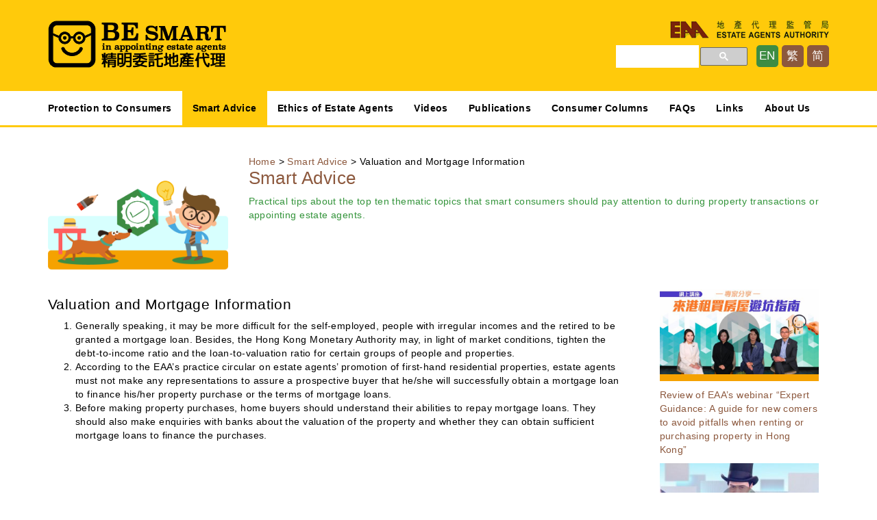

--- FILE ---
content_type: text/html; charset=UTF-8
request_url: http://smart.eaa.org.hk/zh-hans/smart-advice/valuation-and-mortgage-information/
body_size: 5444
content:
<!DOCTYPE html>
<html lang="zh-hans">
  <head>
<!-- Google Tag Manager --> 
<script>(function(w,d,s,l,i){w[l]=w[l]||[];w[l].push({'gtm.start':
new Date().getTime(),event:'gtm.js'});var f=d.getElementsByTagName(s)[0],
j=d.createElement(s),dl=l!='dataLayer'?'&l='+l:'';j.async=true;j.src=
'https://www.googletagmanager.com/gtm.js?id='+i+dl;f.parentNode.insertBefore(j,f);
})(window,document,'script','dataLayer','GTM-K8B4HKV');</script>
<!-- End Google Tag Manager -->

    <meta charset="UTF-8">
    <meta http-equiv="X-UA-Compatible" content="IE=9">
    <meta name="viewport" content="width=device-width, initial-scale=1">
    <title>物业按揭及估价 &#8211; 精明委托地产代理</title>
<link rel="alternate" hreflang="en" href="http://smart.eaa.org.hk/smart-advice/valuation-and-mortgage-information/" />
<link rel="alternate" hreflang="zh-hant" href="http://smart.eaa.org.hk/zh-hant/smart-advice/valuation-and-mortgage-information/" />
<link rel="alternate" hreflang="zh-hans" href="http://smart.eaa.org.hk/zh-hans/smart-advice/valuation-and-mortgage-information/" />
<link rel="alternate" hreflang="x-default" href="http://smart.eaa.org.hk/smart-advice/valuation-and-mortgage-information/" />
<link rel='dns-prefetch' href='//www.googletagmanager.com' />
<link rel='dns-prefetch' href='//s.w.org' />
<link rel='stylesheet' id='wp-block-library-css'  href='http://smart.eaa.org.hk/wp-includes/css/dist/block-library/style.min.css?ver=5.5.17' type='text/css' media='all' />
<link rel='stylesheet' id='bootstrap-css-css'  href='http://smart.eaa.org.hk/wp-content/themes/eaa2016/css/bootstrap.min.css?ver=5.5.17' type='text/css' media='all' />
<link rel='stylesheet' id='style-css-css'  href='http://smart.eaa.org.hk/wp-content/themes/eaa2016/style.css?ver=5.5.17' type='text/css' media='all' />
<script type='text/javascript' src='http://smart.eaa.org.hk/wp-includes/js/jquery/jquery.js?ver=1.12.4-wp' id='jquery-core-js'></script>
<script type='text/javascript' src='http://smart.eaa.org.hk/wp-content/themes/eaa2016/js/bootstrap.min.js?ver=3.3.7' id='bootstrap-js-js'></script>
<script type='text/javascript' src='http://smart.eaa.org.hk/wp-content/themes/eaa2016/js/html5shiv.js?ver=5.5.17' id='html5shiv-js-js'></script>
<script type='text/javascript' src='http://smart.eaa.org.hk/wp-content/themes/eaa2016/js/respond.js?ver=5.5.17' id='respond-js-js'></script>
<script type='text/javascript' id='wpml-browser-redirect-js-extra'>
/* <![CDATA[ */
var wpml_browser_redirect_params = {"pageLanguage":"zh-hans","languageUrls":{"en_us":"http:\/\/smart.eaa.org.hk\/smart-advice\/valuation-and-mortgage-information\/","en":"http:\/\/smart.eaa.org.hk\/smart-advice\/valuation-and-mortgage-information\/","us":"http:\/\/smart.eaa.org.hk\/smart-advice\/valuation-and-mortgage-information\/","zh_tw":"http:\/\/smart.eaa.org.hk\/zh-hant\/smart-advice\/valuation-and-mortgage-information\/","zh":"http:\/\/smart.eaa.org.hk\/zh-hant\/smart-advice\/valuation-and-mortgage-information\/","tw":"http:\/\/smart.eaa.org.hk\/zh-hant\/smart-advice\/valuation-and-mortgage-information\/","zh-hant":"http:\/\/smart.eaa.org.hk\/zh-hant\/smart-advice\/valuation-and-mortgage-information\/","zh_cn":"http:\/\/smart.eaa.org.hk\/zh-hans\/smart-advice\/valuation-and-mortgage-information\/","cn":"http:\/\/smart.eaa.org.hk\/zh-hans\/smart-advice\/valuation-and-mortgage-information\/","zh-hans":"http:\/\/smart.eaa.org.hk\/zh-hans\/smart-advice\/valuation-and-mortgage-information\/"},"cookie":{"name":"_icl_visitor_lang_js","domain":".smart.eaa.org.hk","path":"\/","expiration":24}};
/* ]]> */
</script>
<script type='text/javascript' src='http://smart.eaa.org.hk/wp-content/plugins/sitepress-multilingual-cms/dist/js/browser-redirect/app.js?ver=4.5.9' id='wpml-browser-redirect-js'></script>

<!-- Google Analytics snippet added by Site Kit -->
<script type='text/javascript' src='https://www.googletagmanager.com/gtag/js?id=G-8FZPPW6RM8' id='google_gtagjs-js' async></script>
<script type='text/javascript' id='google_gtagjs-js-after'>
window.dataLayer = window.dataLayer || [];function gtag(){dataLayer.push(arguments);}
gtag("js", new Date());
gtag("set", "developer_id.dZTNiMT", true);
gtag("config", "G-8FZPPW6RM8");
</script>

<!-- End Google Analytics snippet added by Site Kit -->
<link rel="https://api.w.org/" href="http://smart.eaa.org.hk/zh-hans/wp-json/" /><link rel="alternate" type="application/json" href="http://smart.eaa.org.hk/zh-hans/wp-json/wp/v2/pages/285" /><link rel="canonical" href="http://smart.eaa.org.hk/zh-hans/smart-advice/valuation-and-mortgage-information/" />
<link rel="alternate" type="application/json+oembed" href="http://smart.eaa.org.hk/zh-hans/wp-json/oembed/1.0/embed?url=http%3A%2F%2Fsmart.eaa.org.hk%2Fzh-hans%2Fsmart-advice%2Fvaluation-and-mortgage-information%2F" />
<link rel="alternate" type="text/xml+oembed" href="http://smart.eaa.org.hk/zh-hans/wp-json/oembed/1.0/embed?url=http%3A%2F%2Fsmart.eaa.org.hk%2Fzh-hans%2Fsmart-advice%2Fvaluation-and-mortgage-information%2F&#038;format=xml" />
<meta name="generator" content="Site Kit by Google 1.94.0" /><script type="text/javascript">
(function(url){
	if(/(?:Chrome\/26\.0\.1410\.63 Safari\/537\.31|WordfenceTestMonBot)/.test(navigator.userAgent)){ return; }
	var addEvent = function(evt, handler) {
		if (window.addEventListener) {
			document.addEventListener(evt, handler, false);
		} else if (window.attachEvent) {
			document.attachEvent('on' + evt, handler);
		}
	};
	var removeEvent = function(evt, handler) {
		if (window.removeEventListener) {
			document.removeEventListener(evt, handler, false);
		} else if (window.detachEvent) {
			document.detachEvent('on' + evt, handler);
		}
	};
	var evts = 'contextmenu dblclick drag dragend dragenter dragleave dragover dragstart drop keydown keypress keyup mousedown mousemove mouseout mouseover mouseup mousewheel scroll'.split(' ');
	var logHuman = function() {
		if (window.wfLogHumanRan) { return; }
		window.wfLogHumanRan = true;
		var wfscr = document.createElement('script');
		wfscr.type = 'text/javascript';
		wfscr.async = true;
		wfscr.src = url + '&r=' + Math.random();
		(document.getElementsByTagName('head')[0]||document.getElementsByTagName('body')[0]).appendChild(wfscr);
		for (var i = 0; i < evts.length; i++) {
			removeEvent(evts[i], logHuman);
		}
	};
	for (var i = 0; i < evts.length; i++) {
		addEvent(evts[i], logHuman);
	}
})('//smart.eaa.org.hk/zh-hans/?wordfence_lh=1&hid=93E523C409ADB8ECEE2A03D7B54ED61E');
</script><meta name="generator" content="WPML ver:4.5.9 stt:60,62,1;" />
  </head>
  <body class="page-template page-template-page-templates page-template-page-short page-template-page-templatespage-short-php page page-id-285 page-child parent-pageid-249">
<!-- Google Tag Manager (noscript) --> 
<noscript><iframe src="https://www.googletagmanager.com/ns.html?id=GTM-K8B4HKV"
height="0" width="0" style="display:none;visibility:hidden"></iframe></noscript>
<!-- End Google Tag Manager (noscript) -->

    
    <nav class="navbar navbar-static-top" role="navigation">
      <div class="container">
        <div class="navbar-header navbar-header-top">
          <ul id="top-special-nav">
            <button type="button" class="navbar-toggle collapsed" data-toggle="collapse" data-target=".navbar-collapse" aria-expanded="false" aria-controls="navbar">
            <span class="sr-only">Toggle navigation</span>
            <span class="icon-bar"></span>
            <span class="icon-bar"></span>
            <span class="icon-bar"></span>
            </button>
          </ul>
          <a class="navbar-brand" href="http://smart.eaa.org.hk/zh-hans/">精明委托地产代理</a>
          <a class="navbar-brand2" target="_blank" href="http://www.eaa.org.hk/zh-cn/">eaa</a>
          
<div class="lang_sel_list_horizontal wpml-ls-statics-shortcode_actions wpml-ls wpml-ls-legacy-list-horizontal" id="lang_sel_list">
	<ul><li class="icl-en wpml-ls-slot-shortcode_actions wpml-ls-item wpml-ls-item-en wpml-ls-first-item wpml-ls-item-legacy-list-horizontal">
				<a href="http://smart.eaa.org.hk/smart-advice/valuation-and-mortgage-information/" class="wpml-ls-link">
                    <span class="wpml-ls-native icl_lang_sel_native" lang="en">EN</span><span class="wpml-ls-display icl_lang_sel_translated"><span class="wpml-ls-bracket icl_lang_sel_bracket"> (</span>英<span class="wpml-ls-bracket icl_lang_sel_bracket">)</span></span></a>
			</li><li class="icl-zh-hant wpml-ls-slot-shortcode_actions wpml-ls-item wpml-ls-item-zh-hant wpml-ls-item-legacy-list-horizontal">
				<a href="http://smart.eaa.org.hk/zh-hant/smart-advice/valuation-and-mortgage-information/" class="wpml-ls-link">
                    <span class="wpml-ls-native icl_lang_sel_native" lang="zh-hant">繁</span></a>
			</li><li class="icl-zh-hans wpml-ls-slot-shortcode_actions wpml-ls-item wpml-ls-item-zh-hans wpml-ls-current-language wpml-ls-last-item wpml-ls-item-legacy-list-horizontal">
				<a href="http://smart.eaa.org.hk/zh-hans/smart-advice/valuation-and-mortgage-information/" class="wpml-ls-link">
                    <span class="wpml-ls-native icl_lang_sel_native">简</span></a>
			</li></ul>
</div>

          <!--form id="top-special-search" class="inner-addon right-addon" method="get" action="http://smart.eaa.org.hk/zh-hans/">
          <input type="search" id="search-field" class="search-field form-control" placeholder="" value="" name="s" title="">
          <button id="searchsubmit" type="submit" class="btn btn-default"><span class="glyphicon glyphicon-search"></span></button>
          </form-->
          <div id="top-special-search">
          <script>
            (function() {
              var cx = '011504345131470663754:rcj7esn4um4';
              var gcse = document.createElement('script');
              gcse.type = 'text/javascript';
              gcse.async = true;
              gcse.src = 'https://cse.google.com/cse.js?cx=' + cx;
              var s = document.getElementsByTagName('script')[0];
              s.parentNode.insertBefore(gcse, s);
            })();
     window.onload = function(){
      document.getElementById('gsc-i-id1').placeholder = '';
  };
          </script>
          <gcse:search></gcse:search>
          </div>
        </div>
        <div class="clearfix"></div>
      </div>
		  <div id="bs-example-navbar-collapse-1" class="collapse navbar-collapse"><ul id="menu-header-menu-sc" class="container nav navbar-nav"><li id="menu-item-1742" class="menu-item menu-item-type-post_type menu-item-object-page menu-item-1742"><a title="消费者的保障" href="http://smart.eaa.org.hk/zh-hans/protection-to-consumers/">消费者的保障</a></li>
<li id="menu-item-1743" class="menu-item menu-item-type-post_type menu-item-object-page current-page-ancestor menu-item-1743"><a title="精明锦囊" href="http://smart.eaa.org.hk/zh-hans/smart-advice/">精明锦囊</a></li>
<li id="menu-item-1744" class="menu-item menu-item-type-post_type menu-item-object-page menu-item-1744"><a title="地产代理的操守" href="http://smart.eaa.org.hk/zh-hans/ethics-of-estate-agents/">地产代理的操守</a></li>
<li id="menu-item-1695" class="menu-item menu-item-type-taxonomy menu-item-object-category menu-item-1695"><a title="短片" href="http://smart.eaa.org.hk/zh-hans/category/videos-zh-hans/">短片</a></li>
<li id="menu-item-1745" class="menu-item menu-item-type-post_type menu-item-object-page menu-item-1745"><a title="刊物" href="http://smart.eaa.org.hk/zh-hans/%e5%88%8a%e7%89%a9/">刊物</a></li>
<li id="menu-item-1696" class="menu-item menu-item-type-taxonomy menu-item-object-category menu-item-1696"><a title="消费者专栏" href="http://smart.eaa.org.hk/zh-hans/category/consumer-columns-zh-hans/">消费者专栏</a></li>
<li id="menu-item-1746" class="menu-item menu-item-type-post_type menu-item-object-page menu-item-1746"><a title="常见问题" href="http://smart.eaa.org.hk/zh-hans/faqs/">常见问题</a></li>
<li id="menu-item-1747" class="menu-item menu-item-type-post_type menu-item-object-page menu-item-1747"><a title="相关连结" href="http://smart.eaa.org.hk/zh-hans/links/">相关连结</a></li>
<li id="menu-item-1748" class="menu-item menu-item-type-post_type menu-item-object-page menu-item-1748"><a title="关于我们" href="http://smart.eaa.org.hk/zh-hans/about-us/">关于我们</a></li>
</ul></div><!--/.nav-collapse -->
    </nav>
    
    <div class="container main">

    <div class="row page-header">
    <div class="col-sm-3 col-xs-3">
      <img width="600" height="385" src="http://smart.eaa.org.hk/wp-content/uploads/2016/12/c04.png" class="attachment-full size-full wp-post-image" alt="" loading="lazy" srcset="http://smart.eaa.org.hk/wp-content/uploads/2016/12/c04.png 600w, http://smart.eaa.org.hk/wp-content/uploads/2016/12/c04-300x193.png 300w" sizes="(max-width: 600px) 100vw, 600px" />    </div>
    <div class="col-sm-9 col-xs-9">
      <nav class="woocommerce-breadcrumb"><a href="http://smart.eaa.org.hk/zh-hans/" rel="nofollow">主页</a> > <a href="http://smart.eaa.org.hk/zh-hans/smart-advice/">精明锦囊</a> > 物业按揭及估价</nav>      <h2 class="post-title">                精明锦囊      </h2>
      <p>消费者在处理物业交易或委托地产代理时，需要留意的十大主题实用资讯。</p>
    </div>
  </div>

  <div class="row">
    <div class="col-sm-9 col-xs-12 blog-main">
      <div class="entry clearfix">
        <h4 class="blog-post-title">物业按揭及估价</h4>
        <ol>
<li>一般而言，自雇、非固定收入和退休人士都较难获批贷款，香港金融管理局会因应市况不时向银行发出指引收紧对某些人士或某类物业的供款比率和贷款成数。 </li>
<li>监管局曾发出有关地产代理促销一手住宅的执业通告，规定地产代理不得向准买家声称可保证其将成功申请按揭贷款，或者就按揭贷款的条款向准买家作出任何保证。 </li>
<li>置业人士应了解自己的供款能力，签约前先向银行查询物业的估价及能否获得所需的按揭贷款以购买物业。 </li>
</ol>
         
      </div>
    </div><!-- /.blog-main -->
            <div id="blog-sidebar" class="col-sm-3 col-xs-12 blog-sidebar-left">
          <div id="simpleimage-26" class="sidebar-module widget widget_simpleimage col-sm-12 col-xs-6">
<h3 class="widget-title">webinar_2025SC</h3>
	<p class="simple-image">
		<a href="http://smart.eaa.org.hk/zh-hans/videos-zh-hans/webinar_2025/"><img width="600" height="320" src="http://smart.eaa.org.hk/wp-content/uploads/2025/04/Consumer-website_video_Webinar2025.jpg" class="attachment-full size-full" alt="" loading="lazy" srcset="http://smart.eaa.org.hk/wp-content/uploads/2025/04/Consumer-website_video_Webinar2025.jpg 600w, http://smart.eaa.org.hk/wp-content/uploads/2025/04/Consumer-website_video_Webinar2025-300x160.jpg 300w" sizes="(max-width: 600px) 100vw, 600px" /></a>	</p>


	<p class="more">
		<a href="http://smart.eaa.org.hk/zh-hans/videos-zh-hans/webinar_2025/">「专家分享：来港租买房屋避坑指南」网上讲座重温</a>	</p>
</div><div id="simpleimage-21" class="sidebar-module widget widget_simpleimage col-sm-12 col-xs-6">
<h3 class="widget-title">API2024sc</h3>
	<p class="simple-image">
		<a href="http://smart.eaa.org.hk/zh-hans/videos-zh-hans/appoint-licensed-estate-agent-to-buy-off-plan-properties-outside-hk/"><img width="300" height="160" src="http://smart.eaa.org.hk/wp-content/uploads/2024/12/Consumer-website_video_API2024-300x160.jpg" class="attachment-medium size-medium" alt="" loading="lazy" srcset="http://smart.eaa.org.hk/wp-content/uploads/2024/12/Consumer-website_video_API2024-300x160.jpg 300w, http://smart.eaa.org.hk/wp-content/uploads/2024/12/Consumer-website_video_API2024.jpg 600w" sizes="(max-width: 300px) 100vw, 300px" /></a>	</p>


	<p class="more">
		<a href="http://smart.eaa.org.hk/zh-hans/videos-zh-hans/appoint-licensed-estate-agent-to-buy-off-plan-properties-outside-hk/">「委托持牌地产代理购买境外楼花」电视宣传短片</a>	</p>
</div><div id="simpleimage-20" class="sidebar-module widget widget_simpleimage col-sm-12 col-xs-6">
<h3 class="widget-title">public_seminar_2024_sc</h3>
	<p class="simple-image">
		<a href="http://smart.eaa.org.hk/zh-hans/videos-zh-hans/202406-public-seminar-video/"><img width="600" height="320" src="http://smart.eaa.org.hk/wp-content/uploads/2024/07/Consumer-website_video.jpg" class="attachment-full size-full" alt="" loading="lazy" srcset="http://smart.eaa.org.hk/wp-content/uploads/2024/07/Consumer-website_video.jpg 600w, http://smart.eaa.org.hk/wp-content/uploads/2024/07/Consumer-website_video-300x160.jpg 300w" sizes="(max-width: 600px) 100vw, 600px" /></a>	</p>


	<p class="more">
		<a href="http://smart.eaa.org.hk/zh-hans/videos-zh-hans/202406-public-seminar-video/">地产代理监管局公开讲座：「境外置业『危』『机』攻略」精华片段</a>	</p>
</div>        </div><!-- /.blog-sidebar -->  </div><!-- /.row -->
        
	    </div><!-- /.container -->

  <div id="colophon" class="site-footer" role="contentinfo">
    <div class="col-full">
      <div class="container">
      <div class="row">
        <div class="col-md-12 col-sm-12">
          <div id="nav_menu-2" class="footer-module widget widget_nav_menu"><div class="menu-footer-menu-sc-container"><ul id="menu-footer-menu-sc" class="menu"><li id="menu-item-1749" class="menu-item menu-item-type-post_type menu-item-object-page menu-item-1749"><a href="http://smart.eaa.org.hk/zh-hans/contact-us/">联络我们</a></li>
<li id="menu-item-1750" class="menu-item menu-item-type-post_type menu-item-object-page menu-item-1750"><a href="http://smart.eaa.org.hk/zh-hans/sitemap/">网站地图</a></li>
<li id="menu-item-1751" class="menu-item menu-item-type-post_type menu-item-object-page menu-item-1751"><a href="http://smart.eaa.org.hk/zh-hans/term-of-use/">使用条款</a></li>
</ul></div></div>          <div class="clearfix"></div>
          <p>Copyright &copy; 2026 Estate Agents Authority.</p>
        </div>
      </div>
    </div>
  </div>
  <script type='text/javascript' src='http://smart.eaa.org.hk/wp-includes/js/wp-embed.min.js?ver=5.5.17' id='wp-embed-js'></script>
  <script>
  (function(i,s,o,g,r,a,m){i['GoogleAnalyticsObject']=r;i[r]=i[r]||function(){
  (i[r].q=i[r].q||[]).push(arguments)},i[r].l=1*new Date();a=s.createElement(o),
  m=s.getElementsByTagName(o)[0];a.async=1;a.src=g;m.parentNode.insertBefore(a,m)
  })(window,document,'script','https://www.google-analytics.com/analytics.js','ga');
  ga('create', 'UA-88778510-1', 'auto');
  ga('send', 'pageview');
  </script>
  </body>
</html>

--- FILE ---
content_type: text/html; charset=UTF-8
request_url: http://smart.eaa.org.hk/smart-advice/valuation-and-mortgage-information/
body_size: 5231
content:
<!DOCTYPE html>
<html lang="en-US">
  <head>
<!-- Google Tag Manager --> 
<script>(function(w,d,s,l,i){w[l]=w[l]||[];w[l].push({'gtm.start':
new Date().getTime(),event:'gtm.js'});var f=d.getElementsByTagName(s)[0],
j=d.createElement(s),dl=l!='dataLayer'?'&l='+l:'';j.async=true;j.src=
'https://www.googletagmanager.com/gtm.js?id='+i+dl;f.parentNode.insertBefore(j,f);
})(window,document,'script','dataLayer','GTM-K8B4HKV');</script>
<!-- End Google Tag Manager -->

    <meta charset="UTF-8">
    <meta http-equiv="X-UA-Compatible" content="IE=9">
    <meta name="viewport" content="width=device-width, initial-scale=1">
    <title>Valuation and Mortgage Information &#8211; Be Smart in Appointing Estate Agents</title>
<link rel="alternate" hreflang="en" href="http://smart.eaa.org.hk/smart-advice/valuation-and-mortgage-information/" />
<link rel="alternate" hreflang="zh-hant" href="http://smart.eaa.org.hk/zh-hant/smart-advice/valuation-and-mortgage-information/" />
<link rel="alternate" hreflang="zh-hans" href="http://smart.eaa.org.hk/zh-hans/smart-advice/valuation-and-mortgage-information/" />
<link rel="alternate" hreflang="x-default" href="http://smart.eaa.org.hk/smart-advice/valuation-and-mortgage-information/" />
<link rel='dns-prefetch' href='//www.googletagmanager.com' />
<link rel='dns-prefetch' href='//s.w.org' />
<link rel='stylesheet' id='wp-block-library-css'  href='http://smart.eaa.org.hk/wp-includes/css/dist/block-library/style.min.css?ver=5.5.17' type='text/css' media='all' />
<link rel='stylesheet' id='bootstrap-css-css'  href='http://smart.eaa.org.hk/wp-content/themes/eaa2016/css/bootstrap.min.css?ver=5.5.17' type='text/css' media='all' />
<link rel='stylesheet' id='style-css-css'  href='http://smart.eaa.org.hk/wp-content/themes/eaa2016/style.css?ver=5.5.17' type='text/css' media='all' />
<script type='text/javascript' src='http://smart.eaa.org.hk/wp-includes/js/jquery/jquery.js?ver=1.12.4-wp' id='jquery-core-js'></script>
<script type='text/javascript' src='http://smart.eaa.org.hk/wp-content/themes/eaa2016/js/bootstrap.min.js?ver=3.3.7' id='bootstrap-js-js'></script>
<script type='text/javascript' src='http://smart.eaa.org.hk/wp-content/themes/eaa2016/js/html5shiv.js?ver=5.5.17' id='html5shiv-js-js'></script>
<script type='text/javascript' src='http://smart.eaa.org.hk/wp-content/themes/eaa2016/js/respond.js?ver=5.5.17' id='respond-js-js'></script>
<script type='text/javascript' id='wpml-browser-redirect-js-extra'>
/* <![CDATA[ */
var wpml_browser_redirect_params = {"pageLanguage":"en","languageUrls":{"en_us":"http:\/\/smart.eaa.org.hk\/smart-advice\/valuation-and-mortgage-information\/","en":"http:\/\/smart.eaa.org.hk\/smart-advice\/valuation-and-mortgage-information\/","us":"http:\/\/smart.eaa.org.hk\/smart-advice\/valuation-and-mortgage-information\/","zh_tw":"http:\/\/smart.eaa.org.hk\/zh-hant\/smart-advice\/valuation-and-mortgage-information\/","zh":"http:\/\/smart.eaa.org.hk\/zh-hant\/smart-advice\/valuation-and-mortgage-information\/","tw":"http:\/\/smart.eaa.org.hk\/zh-hant\/smart-advice\/valuation-and-mortgage-information\/","zh-hant":"http:\/\/smart.eaa.org.hk\/zh-hant\/smart-advice\/valuation-and-mortgage-information\/","zh_cn":"http:\/\/smart.eaa.org.hk\/zh-hans\/smart-advice\/valuation-and-mortgage-information\/","cn":"http:\/\/smart.eaa.org.hk\/zh-hans\/smart-advice\/valuation-and-mortgage-information\/","zh-hans":"http:\/\/smart.eaa.org.hk\/zh-hans\/smart-advice\/valuation-and-mortgage-information\/"},"cookie":{"name":"_icl_visitor_lang_js","domain":".smart.eaa.org.hk","path":"\/","expiration":24}};
/* ]]> */
</script>
<script type='text/javascript' src='http://smart.eaa.org.hk/wp-content/plugins/sitepress-multilingual-cms/dist/js/browser-redirect/app.js?ver=4.5.9' id='wpml-browser-redirect-js'></script>

<!-- Google Analytics snippet added by Site Kit -->
<script type='text/javascript' src='https://www.googletagmanager.com/gtag/js?id=G-8FZPPW6RM8' id='google_gtagjs-js' async></script>
<script type='text/javascript' id='google_gtagjs-js-after'>
window.dataLayer = window.dataLayer || [];function gtag(){dataLayer.push(arguments);}
gtag("js", new Date());
gtag("set", "developer_id.dZTNiMT", true);
gtag("config", "G-8FZPPW6RM8");
</script>

<!-- End Google Analytics snippet added by Site Kit -->
<link rel="https://api.w.org/" href="http://smart.eaa.org.hk/wp-json/" /><link rel="alternate" type="application/json" href="http://smart.eaa.org.hk/wp-json/wp/v2/pages/61" /><link rel="canonical" href="http://smart.eaa.org.hk/smart-advice/valuation-and-mortgage-information/" />
<link rel="alternate" type="application/json+oembed" href="http://smart.eaa.org.hk/wp-json/oembed/1.0/embed?url=http%3A%2F%2Fsmart.eaa.org.hk%2Fsmart-advice%2Fvaluation-and-mortgage-information%2F" />
<link rel="alternate" type="text/xml+oembed" href="http://smart.eaa.org.hk/wp-json/oembed/1.0/embed?url=http%3A%2F%2Fsmart.eaa.org.hk%2Fsmart-advice%2Fvaluation-and-mortgage-information%2F&#038;format=xml" />
<meta name="generator" content="Site Kit by Google 1.94.0" /><script type="text/javascript">
(function(url){
	if(/(?:Chrome\/26\.0\.1410\.63 Safari\/537\.31|WordfenceTestMonBot)/.test(navigator.userAgent)){ return; }
	var addEvent = function(evt, handler) {
		if (window.addEventListener) {
			document.addEventListener(evt, handler, false);
		} else if (window.attachEvent) {
			document.attachEvent('on' + evt, handler);
		}
	};
	var removeEvent = function(evt, handler) {
		if (window.removeEventListener) {
			document.removeEventListener(evt, handler, false);
		} else if (window.detachEvent) {
			document.detachEvent('on' + evt, handler);
		}
	};
	var evts = 'contextmenu dblclick drag dragend dragenter dragleave dragover dragstart drop keydown keypress keyup mousedown mousemove mouseout mouseover mouseup mousewheel scroll'.split(' ');
	var logHuman = function() {
		if (window.wfLogHumanRan) { return; }
		window.wfLogHumanRan = true;
		var wfscr = document.createElement('script');
		wfscr.type = 'text/javascript';
		wfscr.async = true;
		wfscr.src = url + '&r=' + Math.random();
		(document.getElementsByTagName('head')[0]||document.getElementsByTagName('body')[0]).appendChild(wfscr);
		for (var i = 0; i < evts.length; i++) {
			removeEvent(evts[i], logHuman);
		}
	};
	for (var i = 0; i < evts.length; i++) {
		addEvent(evts[i], logHuman);
	}
})('//smart.eaa.org.hk/?wordfence_lh=1&hid=1B986908186AE9FE5CE872238D6B346C');
</script><meta name="generator" content="WPML ver:4.5.9 stt:60,62,1;" />
  </head>
  <body class="page-template page-template-page-templates page-template-page-short page-template-page-templatespage-short-php page page-id-61 page-child parent-pageid-41">
<!-- Google Tag Manager (noscript) --> 
<noscript><iframe src="https://www.googletagmanager.com/ns.html?id=GTM-K8B4HKV"
height="0" width="0" style="display:none;visibility:hidden"></iframe></noscript>
<!-- End Google Tag Manager (noscript) -->

    
    <nav class="navbar navbar-static-top" role="navigation">
      <div class="container">
        <div class="navbar-header navbar-header-top">
          <ul id="top-special-nav">
            <button type="button" class="navbar-toggle collapsed" data-toggle="collapse" data-target=".navbar-collapse" aria-expanded="false" aria-controls="navbar">
            <span class="sr-only">Toggle navigation</span>
            <span class="icon-bar"></span>
            <span class="icon-bar"></span>
            <span class="icon-bar"></span>
            </button>
          </ul>
          <a class="navbar-brand" href="http://smart.eaa.org.hk/">Be Smart in Appointing Estate Agents</a>
          <a class="navbar-brand2" target="_blank" href="http://www.eaa.org.hk/">eaa</a>
          
<div class="lang_sel_list_horizontal wpml-ls-statics-shortcode_actions wpml-ls wpml-ls-legacy-list-horizontal" id="lang_sel_list">
	<ul><li class="icl-en wpml-ls-slot-shortcode_actions wpml-ls-item wpml-ls-item-en wpml-ls-current-language wpml-ls-first-item wpml-ls-item-legacy-list-horizontal">
				<a href="http://smart.eaa.org.hk/smart-advice/valuation-and-mortgage-information/" class="wpml-ls-link">
                    <span class="wpml-ls-native icl_lang_sel_native">EN</span></a>
			</li><li class="icl-zh-hant wpml-ls-slot-shortcode_actions wpml-ls-item wpml-ls-item-zh-hant wpml-ls-item-legacy-list-horizontal">
				<a href="http://smart.eaa.org.hk/zh-hant/smart-advice/valuation-and-mortgage-information/" class="wpml-ls-link">
                    <span class="wpml-ls-native icl_lang_sel_native" lang="zh-hant">繁</span><span class="wpml-ls-display icl_lang_sel_translated"><span class="wpml-ls-bracket icl_lang_sel_bracket"> (</span>TC<span class="wpml-ls-bracket icl_lang_sel_bracket">)</span></span></a>
			</li><li class="icl-zh-hans wpml-ls-slot-shortcode_actions wpml-ls-item wpml-ls-item-zh-hans wpml-ls-last-item wpml-ls-item-legacy-list-horizontal">
				<a href="http://smart.eaa.org.hk/zh-hans/smart-advice/valuation-and-mortgage-information/" class="wpml-ls-link">
                    <span class="wpml-ls-native icl_lang_sel_native" lang="zh-hans">简</span><span class="wpml-ls-display icl_lang_sel_translated"><span class="wpml-ls-bracket icl_lang_sel_bracket"> (</span>SC<span class="wpml-ls-bracket icl_lang_sel_bracket">)</span></span></a>
			</li></ul>
</div>

          <!--form id="top-special-search" class="inner-addon right-addon" method="get" action="http://smart.eaa.org.hk/">
          <input type="search" id="search-field" class="search-field form-control" placeholder="" value="" name="s" title="">
          <button id="searchsubmit" type="submit" class="btn btn-default"><span class="glyphicon glyphicon-search"></span></button>
          </form-->
          <div id="top-special-search">
          <script>
            (function() {
              var cx = '011504345131470663754:rcj7esn4um4';
              var gcse = document.createElement('script');
              gcse.type = 'text/javascript';
              gcse.async = true;
              gcse.src = 'https://cse.google.com/cse.js?cx=' + cx;
              var s = document.getElementsByTagName('script')[0];
              s.parentNode.insertBefore(gcse, s);
            })();
     window.onload = function(){
      document.getElementById('gsc-i-id1').placeholder = '';
  };
          </script>
          <gcse:search></gcse:search>
          </div>
        </div>
        <div class="clearfix"></div>
      </div>
		  <div id="bs-example-navbar-collapse-1" class="collapse navbar-collapse"><ul id="menu-header-menu" class="container nav navbar-nav"><li id="menu-item-111" class="menu-item menu-item-type-post_type menu-item-object-page menu-item-111"><a title="Protection to Consumers" href="http://smart.eaa.org.hk/protection-to-consumers/">Protection to Consumers</a></li>
<li id="menu-item-113" class="menu-item menu-item-type-post_type menu-item-object-page current-page-ancestor menu-item-113"><a title="Smart Advice" href="http://smart.eaa.org.hk/smart-advice/">Smart Advice</a></li>
<li id="menu-item-124" class="menu-item menu-item-type-post_type menu-item-object-page menu-item-124"><a title="Ethics of Estate Agents" href="http://smart.eaa.org.hk/ethics-of-estate-agents/">Ethics of Estate Agents</a></li>
<li id="menu-item-138" class="menu-item menu-item-type-taxonomy menu-item-object-category menu-item-138"><a title="Videos" href="http://smart.eaa.org.hk/category/videos/">Videos</a></li>
<li id="menu-item-125" class="menu-item menu-item-type-post_type menu-item-object-page menu-item-125"><a title="Publications" href="http://smart.eaa.org.hk/publications/">Publications</a></li>
<li id="menu-item-139" class="menu-item menu-item-type-taxonomy menu-item-object-category menu-item-139"><a title="Consumer Columns" href="http://smart.eaa.org.hk/category/consumer-columns/">Consumer Columns</a></li>
<li id="menu-item-127" class="menu-item menu-item-type-post_type menu-item-object-page menu-item-127"><a title="FAQs" href="http://smart.eaa.org.hk/faqs/">FAQs</a></li>
<li id="menu-item-134" class="menu-item menu-item-type-post_type menu-item-object-page menu-item-134"><a title="Links" href="http://smart.eaa.org.hk/links/">Links</a></li>
<li id="menu-item-136" class="menu-item menu-item-type-post_type menu-item-object-page menu-item-136"><a title="About Us" href="http://smart.eaa.org.hk/about-us/">About Us</a></li>
</ul></div><!--/.nav-collapse -->
    </nav>
    
    <div class="container main">

    <div class="row page-header">
    <div class="col-sm-3 col-xs-3">
      <img width="600" height="385" src="http://smart.eaa.org.hk/wp-content/uploads/2016/12/c04.png" class="attachment-full size-full wp-post-image" alt="" loading="lazy" srcset="http://smart.eaa.org.hk/wp-content/uploads/2016/12/c04.png 600w, http://smart.eaa.org.hk/wp-content/uploads/2016/12/c04-300x193.png 300w" sizes="(max-width: 600px) 100vw, 600px" />    </div>
    <div class="col-sm-9 col-xs-9">
      <nav class="woocommerce-breadcrumb"><a href="http://smart.eaa.org.hk" rel="nofollow">Home</a> > <a href="http://smart.eaa.org.hk/smart-advice/">Smart Advice</a> > Valuation and Mortgage Information</nav>      <h2 class="post-title">                Smart Advice      </h2>
      <p>Practical tips about the top ten thematic topics that smart consumers should pay attention to during property transactions or appointing estate agents.</p>
    </div>
  </div>

  <div class="row">
    <div class="col-sm-9 col-xs-12 blog-main">
      <div class="entry clearfix">
        <h4 class="blog-post-title">Valuation and Mortgage Information</h4>
        <ol>
<li>Generally speaking, it may be more difficult for the self-employed, people with irregular incomes and the retired to be granted a mortgage loan. Besides, the Hong Kong Monetary Authority may, in light of market conditions, tighten the debt-to-income ratio and the loan-to-valuation ratio for certain groups of people and properties.</li>
<li>According to the EAA’s practice circular on estate agents’ promotion of first-hand residential properties, estate agents must not make any representations to assure a prospective buyer that he/she will successfully obtain a mortgage loan to finance his/her property purchase or the terms of mortgage loans.</li>
<li>Before making property purchases, home buyers should understand their abilities to repay mortgage loans. They should also make enquiries with banks about the valuation of the property and whether they can obtain sufficient mortgage loans to finance the purchases.</li>
</ol>
         
      </div>
    </div><!-- /.blog-main -->
            <div id="blog-sidebar" class="col-sm-3 col-xs-12 blog-sidebar-left">
          <div id="simpleimage-25" class="sidebar-module widget widget_simpleimage col-sm-12 col-xs-6">
<h3 class="widget-title">webinar_2025EN</h3>
	<p class="simple-image">
		<a href="http://smart.eaa.org.hk/videos/webinar_2025/"><img width="600" height="320" src="http://smart.eaa.org.hk/wp-content/uploads/2025/04/Consumer-website_video_Webinar2025.jpg" class="attachment-full size-full" alt="" loading="lazy" srcset="http://smart.eaa.org.hk/wp-content/uploads/2025/04/Consumer-website_video_Webinar2025.jpg 600w, http://smart.eaa.org.hk/wp-content/uploads/2025/04/Consumer-website_video_Webinar2025-300x160.jpg 300w" sizes="(max-width: 600px) 100vw, 600px" /></a>	</p>


	<p class="more">
		<a href="http://smart.eaa.org.hk/videos/webinar_2025/">Review of EAA’s webinar “Expert Guidance: A guide for new comers to avoid pitfalls when renting or purchasing property in Hong Kong”</a>	</p>
</div><div id="simpleimage-24" class="sidebar-module widget widget_simpleimage col-sm-12 col-xs-6">
<h3 class="widget-title">API2024en</h3>
	<p class="simple-image">
		<a href="http://smart.eaa.org.hk/videos/appoint-licensed-estate-agent-to-buy-off-plan-properties-outside-hk/"><img width="300" height="160" src="http://smart.eaa.org.hk/wp-content/uploads/2024/12/Consumer-website_video_API2024-300x160.jpg" class="attachment-medium size-medium" alt="" loading="lazy" srcset="http://smart.eaa.org.hk/wp-content/uploads/2024/12/Consumer-website_video_API2024-300x160.jpg 300w, http://smart.eaa.org.hk/wp-content/uploads/2024/12/Consumer-website_video_API2024.jpg 600w" sizes="(max-width: 300px) 100vw, 300px" /></a>	</p>


	<p class="more">
		<a href="http://smart.eaa.org.hk/videos/appoint-licensed-estate-agent-to-buy-off-plan-properties-outside-hk/">TV API on “Appoint licensed estate agent to buy off-plan properties outside HK”</a>	</p>
</div><div id="simpleimage-18" class="sidebar-module widget widget_simpleimage col-sm-12 col-xs-6">
<h3 class="widget-title">public_seminar_2024_en</h3>
	<p class="simple-image">
		<a href="http://smart.eaa.org.hk/videos/202406-public-seminar-video/"><img width="600" height="320" src="http://smart.eaa.org.hk/wp-content/uploads/2024/07/Consumer-website_video.jpg" class="attachment-full size-full" alt="" loading="lazy" srcset="http://smart.eaa.org.hk/wp-content/uploads/2024/07/Consumer-website_video.jpg 600w, http://smart.eaa.org.hk/wp-content/uploads/2024/07/Consumer-website_video-300x160.jpg 300w" sizes="(max-width: 600px) 100vw, 600px" /></a>	</p>


	<p class="more">
		<a href="http://smart.eaa.org.hk/videos/202406-public-seminar-video/">Highlights of the Public Seminar on “Risks and Opportunities in Purchasing Property Situated Outside Hong Kong”</a>	</p>
</div>        </div><!-- /.blog-sidebar -->  </div><!-- /.row -->
        
	    </div><!-- /.container -->

  <div id="colophon" class="site-footer" role="contentinfo">
    <div class="col-full">
      <div class="container">
      <div class="row">
        <div class="col-md-12 col-sm-12">
          <div id="nav_menu-2" class="footer-module widget widget_nav_menu"><div class="menu-footer-menu-container"><ul id="menu-footer-menu" class="menu"><li id="menu-item-145" class="menu-item menu-item-type-post_type menu-item-object-page menu-item-145"><a href="http://smart.eaa.org.hk/contact-us/">Contact Us</a></li>
<li id="menu-item-143" class="menu-item menu-item-type-post_type menu-item-object-page menu-item-143"><a href="http://smart.eaa.org.hk/sitemap/">Sitemap</a></li>
<li id="menu-item-144" class="menu-item menu-item-type-post_type menu-item-object-page menu-item-144"><a href="http://smart.eaa.org.hk/term-of-use/">Term of Use</a></li>
</ul></div></div>          <div class="clearfix"></div>
          <p>Copyright &copy; 2026 Estate Agents Authority.</p>
        </div>
      </div>
    </div>
  </div>
  <script type='text/javascript' src='http://smart.eaa.org.hk/wp-includes/js/wp-embed.min.js?ver=5.5.17' id='wp-embed-js'></script>
  <script>
  (function(i,s,o,g,r,a,m){i['GoogleAnalyticsObject']=r;i[r]=i[r]||function(){
  (i[r].q=i[r].q||[]).push(arguments)},i[r].l=1*new Date();a=s.createElement(o),
  m=s.getElementsByTagName(o)[0];a.async=1;a.src=g;m.parentNode.insertBefore(a,m)
  })(window,document,'script','https://www.google-analytics.com/analytics.js','ga');
  ga('create', 'UA-88778510-1', 'auto');
  ga('send', 'pageview');
  </script>
  </body>
</html>